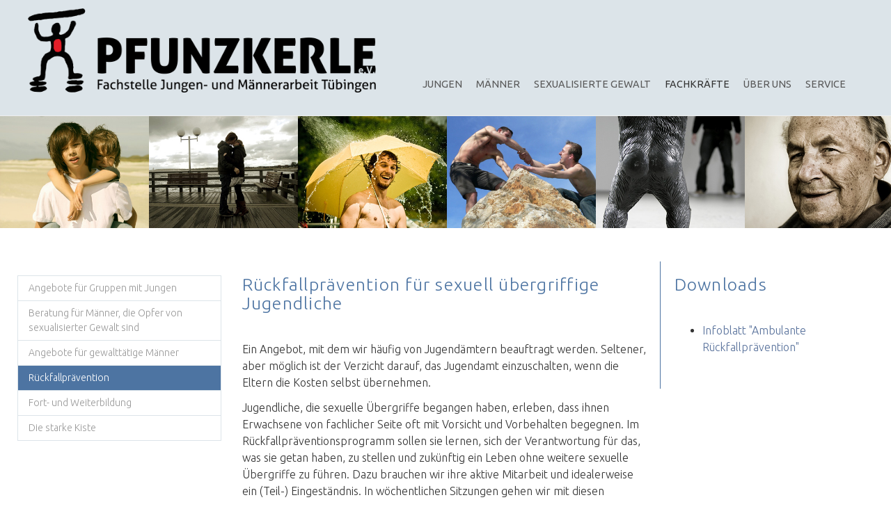

--- FILE ---
content_type: text/html; charset=utf-8
request_url: https://www.pfunzkerle.org/fachkraefte/rueckfallpraevention/
body_size: 5496
content:
<!DOCTYPE html>
<html lang="en" dir="ltr" class="no-js">
<head>

<meta charset="utf-8">
<!-- 
	Based on the TYPO3 Bootstrap Package by Benjamin Kott - http://www.bk2k.info

	This website is powered by TYPO3 - inspiring people to share!
	TYPO3 is a free open source Content Management Framework initially created by Kasper Skaarhoj and licensed under GNU/GPL.
	TYPO3 is copyright 1998-2017 of Kasper Skaarhoj. Extensions are copyright of their respective owners.
	Information and contribution at https://typo3.org/
-->

<base href="https://www.pfunzkerle.org/">
<link rel="shortcut icon" href="/typo3conf/ext/bootstrap_package/Resources/Public/Icons/favicon.ico" type="image/x-icon">
<title>Rückfallprävention: Pfunzkerle e.V.</title>
<meta name="generator" content="TYPO3 CMS">
<meta name="viewport" content="width=device-width, initial-scale=1">
<meta name="robots" content="index,follow">
<meta name="google" content="notranslate">
<meta name="apple-mobile-web-app-capable" content="no">
<meta name="author" content="Andreas Fischer">
<meta http-equiv="X-UA-Compatible" content="IE=edge">
<meta property="og:title" content="Rückfallprävention">
<meta property="og:site_name" content="Pfunzkerle e.V.">


<link rel="stylesheet" type="text/css" href="/typo3temp/Assets/0775b40368.css?1503428652" media="all">
<link rel="stylesheet" type="text/css" href="/typo3temp/bootstrappackage/lessphp_16e7fff5f680f9bc2c0a5bbc123d05ee1a2d2c90.css?1566486952" media="all">
<link rel="stylesheet" type="text/css" href="/typo3conf/ext/drc_slick_carousel/Resources/Public/css/slick.css?1503428694" media="all">
<link rel="stylesheet" type="text/css" href="/typo3conf/ext/drc_slick_carousel/Resources/Public/css/slick-theme.css?1503428694" media="all">
<link rel="stylesheet" type="text/css" href="/typo3conf/ext/drc_slick_carousel/Resources/Public/css/slider.css?1503430302" media="all">
<link rel="stylesheet" type="text/css" href="/fileadmin/pfunzkerle/custom.css?1593159097" media="all">


<script src="/typo3conf/ext/bootstrap_package/Resources/Public/JavaScript/Libs/modernizr-2.8.3.min.js?1486729922" type="text/javascript" async="async"></script>
<script src="/typo3conf/ext/bootstrap_package/Resources/Public/JavaScript/Dist/windowsphone-viewportfix.min.js?1486729922" type="text/javascript" async="async"></script>



<link rel="prev" href="/fachkraefte/angebote-fuer-gewalttaetige-maenner/"><link rel="next" href="/fachkraefte/fort-und-weiterbildung/">
</head>
<body>
<div class="body-bg">

    <a class="sr-only sr-only-focusable" href="/fachkraefte/rueckfallpraevention/#content">
        Skip to main content
    </a>
    <div id="header">
    <header
    class="navbar navbar-default navbar-has-image navbar-top">
    <div class="container">
        <div class="navbar-header navbar-header-main">
            
                    <a class="navbar-brand navbar-brand-image" href="/">
                        <img src="/fileadmin/pfunzkerle/bilder/logo_pfunzkerle.png" alt="Pfunzkerle e.V. logo" height="121" width="500">
                    </a>
                
            
                <button class="navbar-toggle collapsed" type="button" data-toggle="collapse" data-target=".navbar-collapse">
                    <span class="sr-only">Toggle navigation</span>
                    <span class="icon-bar"></span>
                    <span class="icon-bar"></span>
                    <span class="icon-bar"></span>
                </button>
            
           
        </div>
        
            <nav class="navbar-collapse collapse" role="navigation">
                <ul class="nav navbar-nav navbar-main">
                    
                        <li class=" dropdown">
                            
                                    <a href="#" class="dropdown-toggle" data-toggle="dropdown" role="button" aria-haspopup="true" aria-expanded="false">
                                        Jungen
                                        <b class="caret"></b>
                                        <span class="bar"></span>
                                    </a>
                                    <ul class="dropdown-menu">
                                        
                                            <li class="">
                                                <a title="Jungen" href="/jungen/jungen/">
                                                    Jungen
                                                </a>
                                            </li>
                                        
                                            <li class="">
                                                <a title="Herzklopfen" href="/jungen/herzklopfen/">
                                                    Herzklopfen
                                                </a>
                                            </li>
                                        
                                            <li class="">
                                                <a title="Interessante Seiten für Jungs" href="/jungen/interessante-seiten-fuer-jungs/">
                                                    Interessante Seiten für Jungs
                                                </a>
                                            </li>
                                        
                                            <li class="">
                                                <a title="Ansprechpartner" href="/jungen/ansprechpartner/">
                                                    Ansprechpartner
                                                </a>
                                            </li>
                                        
                                    </ul>
                                
                        </li>
                    
                        <li class=" dropdown">
                            
                                    <a href="#" class="dropdown-toggle" data-toggle="dropdown" role="button" aria-haspopup="true" aria-expanded="false">
                                        Männer
                                        <b class="caret"></b>
                                        <span class="bar"></span>
                                    </a>
                                    <ul class="dropdown-menu">
                                        
                                            <li class="">
                                                <a title="Männerberatung" href="/maenner/maennerberatung/">
                                                    Männerberatung
                                                </a>
                                            </li>
                                        
                                            <li class="">
                                                <a title="Männerhilfetelefon" href="/maenner/maennerhilfetelefon/">
                                                    Männerhilfetelefon
                                                </a>
                                            </li>
                                        
                                            <li class="">
                                                <a title="GST Häusliche Gewalt" href="/maenner/gst-haeusliche-gewalt/">
                                                    GST Häusliche Gewalt
                                                </a>
                                            </li>
                                        
                                            <li class="">
                                                <a title="GST Gewalt im öffentlichen Raum" href="/maenner/gst-gewalt-im-oeffentlichen-raum/">
                                                    GST Gewalt im öffentlichen Raum
                                                </a>
                                            </li>
                                        
                                            <li class="">
                                                <a title="Männerwelten" href="/maenner/maennerwelten/">
                                                    Männerwelten
                                                </a>
                                            </li>
                                        
                                            <li class="">
                                                <a title="Einzelberatung/-coaching" href="/maenner/einzelberatung-coaching/">
                                                    Einzelberatung/-coaching
                                                </a>
                                            </li>
                                        
                                            <li class="">
                                                <a title="Kontakt/Ansprechpartner" href="/maenner/kontaktansprechpartner/">
                                                    Kontakt/Ansprechpartner
                                                </a>
                                            </li>
                                        
                                    </ul>
                                
                        </li>
                    
                        <li class=" dropdown">
                            
                                    <a href="#" class="dropdown-toggle" data-toggle="dropdown" role="button" aria-haspopup="true" aria-expanded="false">
                                        Sexualisierte Gewalt
                                        <b class="caret"></b>
                                        <span class="bar"></span>
                                    </a>
                                    <ul class="dropdown-menu">
                                        
                                            <li class="">
                                                <a title="Beratungsstelle" href="/sexualisierte-gewalt/beratungsstelle/">
                                                    Beratungsstelle
                                                </a>
                                            </li>
                                        
                                            <li class="">
                                                <a title="Was ist sexualisierte Gewalt?" href="/sexualisierte-gewalt/was-ist-sexualisierte-gewalt/">
                                                    Was ist sexualisierte Gewalt?
                                                </a>
                                            </li>
                                        
                                            <li class="">
                                                <a title="Wer kann sich an die Beratungsstelle wenden?" href="/sexualisierte-gewalt/wer-kann-sich-an-die-beratungsstelle-wenden/">
                                                    Wer kann sich an die Beratungsstelle wenden?
                                                </a>
                                            </li>
                                        
                                            <li class="">
                                                <a title="Angebote" href="/sexualisierte-gewalt/angebote/">
                                                    Angebote
                                                </a>
                                            </li>
                                        
                                            <li class="">
                                                <a title="Kontakt/Ansprechpartner" href="/sexualisierte-gewalt/kontaktansprechpartner/">
                                                    Kontakt/Ansprechpartner
                                                </a>
                                            </li>
                                        
                                    </ul>
                                
                        </li>
                    
                        <li class="active dropdown">
                            
                                    <a href="#" class="dropdown-toggle" data-toggle="dropdown" role="button" aria-haspopup="true" aria-expanded="false">
                                        Fachkräfte
                                        <b class="caret"></b>
                                        <span class="bar"></span>
                                    </a>
                                    <ul class="dropdown-menu">
                                        
                                            <li class="">
                                                <a title="Angebote für Gruppen mit Jungen" href="/fachkraefte/angebote-fuer-gruppen-mit-jungen/">
                                                    Angebote für Gruppen mit Jungen
                                                </a>
                                            </li>
                                        
                                            <li class="">
                                                <a title="Beratung für Männer, die Opfer von sexualisierter Gewalt sind" href="/fachkraefte/beratung-fuer-maenner-die-opfer-von-sexualisierter-gewalt-sind/">
                                                    Beratung für Männer, die Opfer von sexualisierter Gewalt sind
                                                </a>
                                            </li>
                                        
                                            <li class="">
                                                <a title="Angebote für gewalttätige Männer" href="/fachkraefte/angebote-fuer-gewalttaetige-maenner/">
                                                    Angebote für gewalttätige Männer
                                                </a>
                                            </li>
                                        
                                            <li class="active">
                                                <a title="Rückfallprävention" href="/fachkraefte/rueckfallpraevention/">
                                                    Rückfallprävention
                                                </a>
                                            </li>
                                        
                                            <li class="">
                                                <a title="Fort- und Weiterbildung" href="/fachkraefte/fort-und-weiterbildung/">
                                                    Fort- und Weiterbildung
                                                </a>
                                            </li>
                                        
                                            <li class="">
                                                <a title="Die starke Kiste" href="/fachkraefte/die-starke-kiste/">
                                                    Die starke Kiste
                                                </a>
                                            </li>
                                        
                                    </ul>
                                
                        </li>
                    
                        <li class=" dropdown">
                            
                                    <a href="#" class="dropdown-toggle" data-toggle="dropdown" role="button" aria-haspopup="true" aria-expanded="false">
                                        Über uns
                                        <b class="caret"></b>
                                        <span class="bar"></span>
                                    </a>
                                    <ul class="dropdown-menu">
                                        
                                            <li class="">
                                                <a title="Das sind wir" href="/ueber-uns/das-sind-wir/">
                                                    Das sind wir
                                                </a>
                                            </li>
                                        
                                            <li class="">
                                                <a title="Mitarbeitende" href="/ueber-uns/mitarbeitende/">
                                                    Mitarbeitende
                                                </a>
                                            </li>
                                        
                                            <li class="">
                                                <a title="Netzwerke" href="/ueber-uns/netzwerke/">
                                                    Netzwerke
                                                </a>
                                            </li>
                                        
                                    </ul>
                                
                        </li>
                    
                        <li class=" dropdown">
                            
                                    <a href="#" class="dropdown-toggle" data-toggle="dropdown" role="button" aria-haspopup="true" aria-expanded="false">
                                        Service
                                        <b class="caret"></b>
                                        <span class="bar"></span>
                                    </a>
                                    <ul class="dropdown-menu">
                                        
                                            <li class="">
                                                <a title="Anfahrt" href="/service/anfahrt/">
                                                    Anfahrt
                                                </a>
                                            </li>
                                        
                                            <li class="">
                                                <a title="Kontakt" href="/service/kontakt/">
                                                    Kontakt
                                                </a>
                                            </li>
                                        
                                            <li class="">
                                                <a title="Spenden" href="/service/spenden/">
                                                    Spenden
                                                </a>
                                            </li>
                                        
                                            <li class="">
                                                <a title="Downloads" href="/service/downloads/">
                                                    Downloads
                                                </a>
                                            </li>
                                        
                                            <li class="">
                                                <a title="Impressum" href="/service/impressum/">
                                                    Impressum
                                                </a>
                                            </li>
                                        
                                            <li class="">
                                                <a title="Datenschutz" href="/service/datenschutz/">
                                                    Datenschutz
                                                </a>
                                            </li>
                                        
                                    </ul>
                                
                        </li>
                    
                </ul>
            </nav>
        
    </div>
</header>

    

    

    
    
    
    
    
    
    
    
    


<div id="c190" class="frame default">
    
    
    







    

    
<div class="tx-drc-slick-carousel">
	
	<div id="sliderBox2">
		<div class="reference-content">
			<section class="regular slider" id="slider-6971c0b06ad52">
		        
			      	
				        
					            <div>
					                <div class="thumb">
						                <p></p>
						              	
							              		<a href="/fileadmin/pfunzkerle/bilder/bildleiste-1.jpg" class="html5lightbox" data-group="slider">
							                	<img src="/fileadmin/pfunzkerle/bilder/bildleiste-1.jpg" />
							                	</a>
						                	
					                </div>
					                
					            </div>
				            
			        
			        
			        
			    
			      	
				        
					            <div>
					                <div class="thumb">
						                <p></p>
						              	
							              		<a href="/fileadmin/pfunzkerle/bilder/bildleiste-2.jpg" class="html5lightbox" data-group="slider">
							                	<img src="/fileadmin/pfunzkerle/bilder/bildleiste-2.jpg" />
							                	</a>
						                	
					                </div>
					                
					            </div>
				            
			        
			        
			        
			    
			      	
				        
					            <div>
					                <div class="thumb">
						                <p></p>
						              	
							              		<a href="/fileadmin/pfunzkerle/bilder/bildleiste-3.jpg" class="html5lightbox" data-group="slider">
							                	<img src="/fileadmin/pfunzkerle/bilder/bildleiste-3.jpg" />
							                	</a>
						                	
					                </div>
					                
					            </div>
				            
			        
			        
			        
			    
			      	
				        
					            <div>
					                <div class="thumb">
						                <p></p>
						              	
							              		<a href="/fileadmin/pfunzkerle/bilder/bildleiste-5.jpg" class="html5lightbox" data-group="slider">
							                	<img src="/fileadmin/pfunzkerle/bilder/bildleiste-5.jpg" />
							                	</a>
						                	
					                </div>
					                
					            </div>
				            
			        
			        
			        
			    
			      	
				        
					            <div>
					                <div class="thumb">
						                <p></p>
						              	
							              		<a href="/fileadmin/pfunzkerle/bilder/bildleiste-4.jpg" class="html5lightbox" data-group="slider">
							                	<img src="/fileadmin/pfunzkerle/bilder/bildleiste-4.jpg" />
							                	</a>
						                	
					                </div>
					                
					            </div>
				            
			        
			        
			        
			    
			      	
				        
					            <div>
					                <div class="thumb">
						                <p></p>
						              	
							              		<a href="/fileadmin/pfunzkerle/bilder/bildleiste-6.jpg" class="html5lightbox" data-group="slider">
							                	<img src="/fileadmin/pfunzkerle/bilder/bildleiste-6.jpg" />
							                	</a>
						                	
					                </div>
					                
					            </div>
				            
			        
			        
			        
			    
		    </section>    
		</div>
	</div>    


</div>


</div>

</div>
    <div id="content" class="main-section">
        <!--TYPO3SEARCH_begin-->
        <section id="p57" class="page-57 pagelevel-2 language-0 backendlayout-pagets__default_subnavigation_left_2_columns layout-0">
            

    <div class="container">
        
        
        <div class="row">
            <div class="col-md-3 subnav-wrap">
                
    <nav class="hidden-print hidden-xs hidden-sm" role="complementary">
        <ul class="nav nav-sidebar">
            
    
        <li class="">
            <a title="Angebote für Gruppen mit Jungen" href="/fachkraefte/angebote-fuer-gruppen-mit-jungen/">
                Angebote für Gruppen mit Jungen
            </a>
            
        </li>
    
        <li class="">
            <a title="Beratung für Männer, die Opfer von sexualisierter Gewalt sind" href="/fachkraefte/beratung-fuer-maenner-die-opfer-von-sexualisierter-gewalt-sind/">
                Beratung für Männer, die Opfer von sexualisierter Gewalt sind
            </a>
            
        </li>
    
        <li class="">
            <a title="Angebote für gewalttätige Männer" href="/fachkraefte/angebote-fuer-gewalttaetige-maenner/">
                Angebote für gewalttätige Männer
            </a>
            
        </li>
    
        <li class="active">
            <a title="Rückfallprävention" href="/fachkraefte/rueckfallpraevention/">
                Rückfallprävention
            </a>
            
        </li>
    
        <li class="">
            <a title="Fort- und Weiterbildung" href="/fachkraefte/fort-und-weiterbildung/">
                Fort- und Weiterbildung
            </a>
            
        </li>
    
        <li class="">
            <a title="Die starke Kiste" href="/fachkraefte/die-starke-kiste/">
                Die starke Kiste
            </a>
            
        </li>
    

        </ul>
    </nav>




            </div>
            <main class="col-md-6" role="main">
                

    
    
    
    
    
    
    
    
    


<div id="c255" class="frame default">
    
    

    
    
        
            <h1 class="">
                Rückfallprävention für sexuell übergriffige Jugendliche
            </h1>
        
        
        
        
        
        
        
    









    

    <p>Ein Angebot, mit dem wir häufig von Jugendämtern beauftragt werden. Seltener, aber möglich ist der Verzicht darauf, das Jugendamt einzuschalten, wenn die Eltern die Kosten selbst übernehmen.</p>
<p>Jugendliche, die sexuelle Übergriffe begangen haben, erleben, dass ihnen Erwachsene von fachlicher Seite oft mit Vorsicht und Vorbehalten begegnen. Im Rückfallpräventionsprogramm sollen sie lernen, sich der Verantwortung für das, was sie getan haben, zu stellen und zukünftig ein Leben ohne weitere sexuelle Übergriffe zu führen. Dazu brauchen wir ihre aktive Mitarbeit und idealerweise ein (Teil-) Eingeständnis. In wöchentlichen Sitzungen gehen wir mit diesen Jugendlichen durch das Programm mit einem bestimmten thematischen Ablauf und mit Arbeitsblättern, die uns helfen, in jeder Sitzung das unangenehme Thema des Übergiffs anzusprechen und den Jugendlichen mit seiner Verantwortung dafür zu konfrontieren. Das Programm regulär zu durchlaufen kann eineinhalb Jahre dauern, ca. 50 Sitzungen, einmal in der Woche, mit Unterbrechungen durch Schulferien. Wir haben sechs Plätze in der Rückfallprävention zur Verfügung. Bei Neuanfragen führen wir zeitnah ein Kontaktgespräch. Bevor wir dann einen Platz mit wöchentlichen Terminen anbieten können, kann es zu Wartezeiten kommen.</p>


</div>

            </main>
            <div class="col-md-3 subcontent-wrap">
                

    
    
    
    
    
    
    
    
    


<div id="c256" class="frame default">
    
    

    
    
        
            <h1 class="">
                Downloads
            </h1>
        
        
        
        
        
        
        
    









    

    <ul><li><a href="/fileadmin/pfunzkerle/docs/08_RueckfallpraeventionJug.pdf">Infoblatt &quot;Ambulante Rückfallprävention&quot;</a></li></ul>


</div>

            </div>
        </div>
    </div>


        </section>
        <!--TYPO3SEARCH_end-->
    </div>

    <footer>

<section class="footer-section">
    <div class="container">
        <div class="row">
            <div class="col-sm-4">
                

    
    
    
    
    
    
    
    
    


<div id="c168" class="frame default">
    
    

    
    
        
            <h1 class="">
                Jungen
            </h1>
        
        
        
        
        
        
        
    









    

    
        <ul>
            
                <li>
                    <a href="/jungen/jungen/">Jungen</a>
                </li>
            
                <li>
                    <a href="/jungen/herzklopfen/">Herzklopfen</a>
                </li>
            
                <li>
                    <a href="/jungen/interessante-seiten-fuer-jungs/">Interessante Seiten für Jungs</a>
                </li>
            
                <li>
                    <a href="/jungen/ansprechpartner/">Ansprechpartner</a>
                </li>
            
        </ul>
    


</div>


    
    
    
    
    
    
    
    
    


<div id="c169" class="frame default">
    
    

    
    
        
            <h1 class="">
                Männer
            </h1>
        
        
        
        
        
        
        
    









    

    
        <ul>
            
                <li>
                    <a href="/maenner/maennerberatung/">Männerberatung</a>
                </li>
            
                <li>
                    <a href="/maenner/maennerhilfetelefon/">Männerhilfetelefon</a>
                </li>
            
                <li>
                    <a href="/maenner/gst-haeusliche-gewalt/">GST Häusliche Gewalt</a>
                </li>
            
                <li>
                    <a href="/maenner/gst-gewalt-im-oeffentlichen-raum/">GST Gewalt im öffentlichen Raum</a>
                </li>
            
                <li>
                    <a href="/maenner/maennerwelten/">Männerwelten</a>
                </li>
            
                <li>
                    <a href="/maenner/einzelberatung-coaching/">Einzelberatung/-coaching</a>
                </li>
            
                <li>
                    <a href="/maenner/kontaktansprechpartner/">Kontakt/Ansprechpartner</a>
                </li>
            
        </ul>
    


</div>


    
    
    
    
    
    
    
    
    


<div id="c170" class="frame default">
    
    

    
    
        
            <h1 class="">
                Sexualisierte Gewalt
            </h1>
        
        
        
        
        
        
        
    









    

    
        <ul>
            
                <li>
                    <a href="/sexualisierte-gewalt/beratungsstelle/">Beratungsstelle</a>
                </li>
            
                <li>
                    <a href="/sexualisierte-gewalt/was-ist-sexualisierte-gewalt/">Was ist sexualisierte Gewalt?</a>
                </li>
            
                <li>
                    <a href="/sexualisierte-gewalt/wer-kann-sich-an-die-beratungsstelle-wenden/">Wer kann sich an die Beratungsstelle wenden?</a>
                </li>
            
                <li>
                    <a href="/sexualisierte-gewalt/angebote/">Angebote</a>
                </li>
            
                <li>
                    <a href="/sexualisierte-gewalt/kontaktansprechpartner/">Kontakt/Ansprechpartner</a>
                </li>
            
        </ul>
    


</div>

            </div>
            <div class="col-sm-4">
                

    
    
    
    
    
    
    
    
    


<div id="c171" class="frame default">
    
    

    
    
        
            <h1 class="">
                Fachkräfte
            </h1>
        
        
        
        
        
        
        
    









    

    
        <ul>
            
                <li>
                    <a href="/fachkraefte/angebote-fuer-gruppen-mit-jungen/">Angebote für Gruppen mit Jungen</a>
                </li>
            
                <li>
                    <a href="/fachkraefte/beratung-fuer-maenner-die-opfer-von-sexualisierter-gewalt-sind/">Beratung für Männer, die Opfer von sexualisierter Gewalt sind</a>
                </li>
            
                <li>
                    <a href="/fachkraefte/angebote-fuer-gewalttaetige-maenner/">Angebote für gewalttätige Männer</a>
                </li>
            
                <li>
                    <a href="/fachkraefte/rueckfallpraevention/">Rückfallprävention</a>
                </li>
            
                <li>
                    <a href="/fachkraefte/fort-und-weiterbildung/">Fort- und Weiterbildung</a>
                </li>
            
                <li>
                    <a href="/fachkraefte/die-starke-kiste/">Die starke Kiste</a>
                </li>
            
        </ul>
    


</div>


    
    
    
    
    
    
    
    
    


<div id="c172" class="frame default">
    
    

    
    
        
            <h1 class="">
                Über uns
            </h1>
        
        
        
        
        
        
        
    









    

    
        <ul>
            
                <li>
                    <a href="/ueber-uns/das-sind-wir/">Das sind wir</a>
                </li>
            
                <li>
                    <a href="/ueber-uns/mitarbeitende/">Mitarbeitende</a>
                </li>
            
                <li>
                    <a href="/ueber-uns/netzwerke/">Netzwerke</a>
                </li>
            
        </ul>
    


</div>


    
    
    
    
    
    
    
    
    


<div id="c173" class="frame default">
    
    

    
    
        
            <h1 class="">
                Service
            </h1>
        
        
        
        
        
        
        
    









    

    
        <ul>
            
                <li>
                    <a href="/service/anfahrt/">Anfahrt</a>
                </li>
            
                <li>
                    <a href="/service/kontakt/">Kontakt</a>
                </li>
            
                <li>
                    <a href="/service/spenden/">Spenden</a>
                </li>
            
                <li>
                    <a href="/service/downloads/">Downloads</a>
                </li>
            
                <li>
                    <a href="/service/impressum/">Impressum</a>
                </li>
            
                <li>
                    <a href="/service/datenschutz/">Datenschutz</a>
                </li>
            
        </ul>
    


</div>

            </div>
            <div class="col-sm-4">
                

    
    
    
    
    
    
    
    
    


<div id="c166" class="frame default">
    
    

    








    

    

        <div class="row" data-equalheight="container">
            
                    <div class="col-md-12" data-equalheight="item">
                        
    
<figure class="image">
    
            
                    <img src="/typo3conf/ext/bootstrap_package/Resources/Public/Images/blank.gif"
     data-src="/fileadmin/pfunzkerle/bilder/logo_pfunzkerle.png"
     data-bigger="/fileadmin/pfunzkerle/bilder/logo_pfunzkerle.png"
     data-large="/fileadmin/pfunzkerle/bilder/logo_pfunzkerle.png"
     data-medium="/fileadmin/pfunzkerle/bilder/logo_pfunzkerle.png"
     data-small="/fileadmin/_processed_/0/7/csm_logo_pfunzkerle_9a0aefa04c.png"
     title=""
     alt=""
     class="lazyload"
     data-preload="false"
     />
<noscript>
    <img src="/fileadmin/pfunzkerle/bilder/logo_pfunzkerle.png" title="" alt="" />
</noscript>

                
        
    <figcaption class="caption">
        
    </figcaption>
</figure>





                    </div>
                
        </div>



    <p><strong>Pfunzkerle e.V.</strong><br />Unter dem Holz 3<br />D-72072 Tübingen<br /><br />Tel.: 07071.360989<br />Fax: 07071.252604<br /><a href="mailto:info@pfunzkerle.org">info@pfunzkerle.org</a></p>


</div>

            </div>
            
        </div>
    </div>
</section>



</footer>


</div>
<script src="/typo3conf/ext/bootstrap_package/Resources/Public/JavaScript/Libs/jquery.min.js?1486729922" type="text/javascript"></script>
<script src="/typo3conf/ext/bootstrap_package/Resources/Public/JavaScript/Dist/jquery.responsiveimages.min.js?1486729922" type="text/javascript"></script>
<script src="/typo3conf/ext/bootstrap_package/Resources/Public/JavaScript/Dist/jquery.equalheight.min.js?1486729922" type="text/javascript"></script>
<script src="/typo3conf/ext/bootstrap_package/Resources/Public/JavaScript/Libs/bootstrap.min.js?1486729922" type="text/javascript"></script>
<script src="/typo3conf/ext/bootstrap_package/Resources/Public/JavaScript/Libs/photoswipe.min.js?1486729922" type="text/javascript"></script>
<script src="/typo3conf/ext/bootstrap_package/Resources/Public/JavaScript/Libs/photoswipe-ui-default.min.js?1486729922" type="text/javascript"></script>
<script src="/typo3conf/ext/bootstrap_package/Resources/Public/JavaScript/Libs/hammer.min.js?1486729922" type="text/javascript"></script>
<script src="/typo3conf/ext/bootstrap_package/Resources/Public/JavaScript/Dist/bootstrap.swipe.min.js?1486729922" type="text/javascript"></script>
<script src="/typo3conf/ext/bootstrap_package/Resources/Public/JavaScript/Dist/bootstrap.popover.min.js?1486729922" type="text/javascript"></script>
<script src="/typo3conf/ext/bootstrap_package/Resources/Public/JavaScript/Dist/bootstrap.lightbox.min.js?1486729922" type="text/javascript"></script>
<script src="/typo3conf/ext/bootstrap_package/Resources/Public/JavaScript/Dist/bootstrap.navbartoggle.min.js?1486729922" type="text/javascript"></script>
<script src="/typo3conf/ext/drc_slick_carousel/Resources/Public/js/drc_custom_slick.js?1503428694" type="text/javascript"></script>
<script src="/typo3conf/ext/drc_slick_carousel/Resources/Public/js/slick.js?1503428694" type="text/javascript"></script>
<script src="/typo3conf/ext/drc_slick_carousel/Resources/Public/js/html5lightbox.js?1503428694" type="text/javascript"></script>
<script type="text/javascript">
/*<![CDATA[*/
/*slick_slider-6971c0b06ad52*/

      $('#slider-6971c0b06ad52').slick({
		  dots: false,
		  adaptiveHeight: true,
		  arrows: false,
		  
		  
		  infinite: true,
		  speed: 300,
		  slidesToShow: 6,
		  slidesToScroll: 6,
		  autoplay: false,
		  autoplaySpeed : 1000,
		  easing:'ease',
		  edgeFriction:'0.15',
		  
		  responsive: [
		    {
		      breakpoint: 1024,
		      settings: {
		        slidesToShow: 6,
		        slidesToScroll: 6,
		        infinite: true,
		        dots: false
		      }
		    },
		    {
		      breakpoint: 768,
		      settings: {
		        slidesToShow: 6,
		        slidesToScroll: 6,
		        infinite: true,
		        dots: false
		      }
		    },
		    {
		      breakpoint: 480,
		      settings: {
		        slidesToShow: 6,
		        slidesToScroll: 6,
		        infinite: true,
		        dots: false
		      }
		    }
		  ]
		  
		});
		$('.playIcon').click(function() {
			
					var span = $(this);
					span.fadeOut(100);
					var videoId = $(this).parent().find('.video-slide').attr('id');
					playId = document.getElementById(videoId);
					playId.play();
					playId.onended = function(){
						playId.load();
						playId.pause();
						span.fadeIn(100);
					}
					
	    });
	    $('iframe').each(function(){
	    	var frameSrc = $(this).attr('src');
	    	var isEmabed = frameSrc.indexOf('embed');
	    	if(isEmabed < 0){
	    		getbaseUrl = frameSrc.substring(0,frameSrc.lastIndexOf('/'));
	    		videoId = frameSrc.substring(frameSrc.lastIndexOf('=')+1);
	    		finalUrl = getbaseUrl+/embed/+videoId+'?autoplay=0&wmode=transparent&rel=0&enablejsapi=1';
	    		$(this).attr('src', finalUrl);
	    	}
	    	heights = $('.thumb img').height();
	    	$('iframe').attr('height', heights);
	    	$('.SimpleHtml').css({'height': heights-20});
	    })


/*]]>*/
</script>

</body>
</html>

--- FILE ---
content_type: text/css; charset=utf-8
request_url: https://www.pfunzkerle.org/typo3conf/ext/drc_slick_carousel/Resources/Public/css/slider.css?1503430302
body_size: 694
content:
.regular .slick-list .slick-track .slick-slide img {
    max-width: 100%;
}
.slick-slide{outline: none;font-family:inherit;}
.video-slide{width : 100%;}
.spanVideo {
    position: relative;
    margin:0 20px;
}
@font-face {
  font-family: 'icomoon';
  src:  url('../fonts/icomoon.eot?ej8l3a');
  src:  url('../fonts/icomoon.eot?ej8l3a#iefix') format('embedded-opentype'),
    url('../fonts/icomoon.ttf?ej8l3a') format('truetype'),
    url('../fonts/icomoon.woff?ej8l3a') format('woff'),
    url('../fonts/icomoon.svg?ej8l3a#icomoon') format('svg');
  font-weight: normal;
  font-style: normal;
}

[class^="icon-"], [class*=" icon-"] {
  /* use !important to prevent issues with browser extensions that change fonts */
  font-family: 'icomoon' !important;
  speak: none;
  font-style: normal;
  font-weight: normal;
  font-variant: normal;
  text-transform: none;
  line-height: 1;

  /* Better Font Rendering =========== */
  -webkit-font-smoothing: antialiased;
  -moz-osx-font-smoothing: grayscale;
}
.icon-play2:before {
    content: "\ea15";
    cursor: pointer;
    position: absolute;
    left: 50%;
    top: 50%;
    transform: translate(-50%, -50%);
}
.regular .slick-list .slick-track .slick-slide span {
    background: rgba(0, 0, 0, 0.3) none repeat scroll 0 0;
    color: white;
    font-size: 60px;
    height: 99.5%;
    left: 0;
    position: absolute;
    text-align: center;
    top: 0;
    width: 100%;
    z-index: 1000;
}
.tx-drc-slick-carousel {
background: #dce4e9; /* fallback for old browsers */

        
}
#sliderBox2{padding: 0px;}
.slick-dots{bottom:-40px !important;}
.thumb {
    margin: 0px 0px;
float:left;
}

.SimpleHtml {
    margin: 0 20px;
    color: #2c3e50;
    font-size: 14px;
}
.caption {
    margin: 0 20px;
    color: white;
}
#html5-watermark{display:none !important;}
.slick-dots li button::before{color:white;}
.slick-dots li.slick-active button::before{color:white;}
.textFormat.slick-slide {
    background-color: #ecf0f1;
}
.slick-prev::before, .slick-next::before{color:white !important;}
@media(max-width: 420px){
	.icon-play2:before {
		font-size: 48px;
	}
}


--- FILE ---
content_type: text/css; charset=utf-8
request_url: https://www.pfunzkerle.org/fileadmin/pfunzkerle/custom.css?1593159097
body_size: 863
content:
@import url(https://fonts.googleapis.com/css?family=Ubuntu:300,400,700);

H1, H2 {font-weight:300;margin-bottom:1.6em;letter-spacing:0.05em;}

body {
  font-weight:300;
}

.frame {
  margin-top:20px;
}

.caption {
  color:#4D74A2;
  font-size:0.9em;
  margin: 0px 0px;
  text-align:center;
}

table th {
  background-color:#4D74A2;
  border:1px solid #DCE4E9;
  color:#FFFFFF;
  font-weight:400;
}

table td {
  width:50%;
  border-bottom:1px solid #DCE4E9;
}

span.bar {
  display:none;
}

.navbar-header-border-bottom {
      display:none;
      height:0px;
    }

div#header {
  background:#dce4e9;
}

div#header .image-center {
  max-height:310px;
}

div#header .frame {
  margin-top:0px;
  padding-bottom:-10px;
}

header.navbar {
  background:#dce4e9;
}

nav.navbar-collapse.collapse ul.nav.navbar-nav.navbar-main {
  margin-top:96px;
  margin-bottom:20px;
}

nav.navbar-collapse.collapse ul li a {
  font-weight:400;
  font-size:0.9em;
  line-height:50px;
  padding:0px 10px;
}

.nav.nav-sidebar li a {
  border: 1px solid #DCE4E9;
}

.nav.nav-sidebar li.active a, .nav.nav-sidebar li.active a:hover {
  background-color:#4D74A2;
  color:#FFFFFF;
}

form ol {
  margin-left:-40px;
}

form li {
  list-style:none;
}

form li.csc-form-element-select {
  margin-top:10px;
  }

form select {
  max-width:250px;
  }

input, textarea {
  margin-top:10px;
}

label {
  font-weight:300;
  width:200px;
}

.col-md-3 {
  border-left:1px solid #4D74A2;
  padding-left:20px;
}

.col-md-3.subnav-wrap {
  border-left:none;
  padding-left:0;
  margin-top:
}

.col-md-6 {
  padding-right:20px;
}

.footer-section {
  background-color:#4d74a2;
  color:#DCE4E9;
  font-size:0.8em;
}

.footer-section a {
  color:#DCE4E9;
}

.footer-section a:hover {
  color:#fff;
}

div.subnav-wrap {
  margin-top:20px;
}

.footer-section h1 {
  color:#DCE4E9;
  text-transform:uppercase;
  font-size:1em;
  margin-bottom:0px;
}

.footer-section ul {
  list-style:none;
  margin-left:-40px;
}

.footer-section ul li {
  line-height:1.3em;
}

.footer-section .frame {
  margin-bottom:20px;
  margin-top:20px;
}

div.col-sm-4 {
  border-left:1px solid #4D74A2;
}

.slick-slide {
  margin-top:-12px;
}

@media (max-width: 1199px) {
  nav.navbar-collapse.collapse ul.nav.navbar-nav.navbar-main {
      margin-top:75px;
      margin-bottom:0px;
      margin-right:-40px;
    }
    
    nav.navbar-collapse.collapse ul li a {
  font-weight:400;
  font-size:0.9em;
  line-height:50px;
  padding:0px 5px;
}
    

    
    div.navbar-header.navbar-header-main {
      width:35%;
    }
     div.navbar-header.navbar-header-main img {
       transform: scale(0.8,0.8);
       position:absolute;
       left:-10px;
     }
     
     div#content {
    margin-top:-50px;
  }
  
  .slick-slide {
  margin-top:-10px;
}
}

@media (max-width: 1023px) {  
    
    header.navbar {
      min-height:110px;
    }
    
    nav.navbar-collapse {
      margin-top:40px;
    }

    nav.navbar-collapse.collapse ul.nav.navbar-nav.navbar-main {
      margin-top:10px;
      margin-bottom:0px;
      margin-left:-10px;
      clear:left;
      width:99%;
    }
  nav.navbar-collapse.collapsing ul li a {
    font-weight:400;
    font-size:0.9em;
      line-height:50px;
      padding:0px 15px;
  }
  
    div.navbar-header.navbar-header-main {
      width:100%;
    }
  
   div.navbar-header.navbar-header-main img {
       transform: scale(2,2);
       margin-left:100px;
       margin-top:20px;
       margin-bottom:20px;
     }
  
  div#content {
    margin-top:-40px;
  }  
  
  .slick-slide {
  margin-top:-12px;
}

}

@media (max-width:767px) {
  nav.navbar-collapse.collapse ul.nav.navbar-nav.navbar-main {
  margin-top:10px;
  margin-bottom:0px;
  padding:0px 0px;
}
  nav.navbar-collapse.collapsing ul li a {
  font-weight:400;
  font-size:0.9em;
  line-height:50px;
  padding:0px 15px;
  }
   div.navbar-header.navbar-header-main img {
       transform: scale(1.6,1.6);
       margin-left:65px;
       margin-top:20px;
       margin-bottom:20px;
     }
  
  div#content {
    margin-top:-50px;
  }
  
  .navbar-toggle {
    margin-right:-25px;
    margin-top:20px;
  }
  
}

